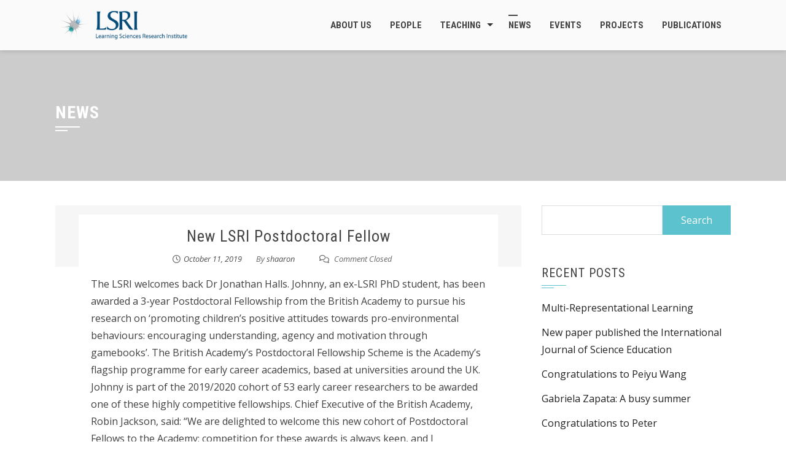

--- FILE ---
content_type: text/html; charset=UTF-8
request_url: http://lsri.info/news/page/5
body_size: 13918
content:
<!DOCTYPE html>
<html lang="en-GB">

    <head>
        <meta charset="UTF-8">
        <meta name="viewport" content="width=device-width, initial-scale=1">

        <title>News &#8211; Page 5 &#8211; Learning Sciences Research Institute</title>
<meta name='robots' content='max-image-preview:large' />
<link rel='dns-prefetch' href='//fonts.googleapis.com' />
<link rel="alternate" type="application/rss+xml" title="Learning Sciences Research Institute &raquo; Feed" href="http://lsri.info/feed" />
<link rel="alternate" type="application/rss+xml" title="Learning Sciences Research Institute &raquo; Comments Feed" href="http://lsri.info/comments/feed" />
<style id='wp-img-auto-sizes-contain-inline-css'>
img:is([sizes=auto i],[sizes^="auto," i]){contain-intrinsic-size:3000px 1500px}
/*# sourceURL=wp-img-auto-sizes-contain-inline-css */
</style>
<style id='wp-emoji-styles-inline-css'>

	img.wp-smiley, img.emoji {
		display: inline !important;
		border: none !important;
		box-shadow: none !important;
		height: 1em !important;
		width: 1em !important;
		margin: 0 0.07em !important;
		vertical-align: -0.1em !important;
		background: none !important;
		padding: 0 !important;
	}
/*# sourceURL=wp-emoji-styles-inline-css */
</style>
<style id='wp-block-library-inline-css'>
:root{--wp-block-synced-color:#7a00df;--wp-block-synced-color--rgb:122,0,223;--wp-bound-block-color:var(--wp-block-synced-color);--wp-editor-canvas-background:#ddd;--wp-admin-theme-color:#007cba;--wp-admin-theme-color--rgb:0,124,186;--wp-admin-theme-color-darker-10:#006ba1;--wp-admin-theme-color-darker-10--rgb:0,107,160.5;--wp-admin-theme-color-darker-20:#005a87;--wp-admin-theme-color-darker-20--rgb:0,90,135;--wp-admin-border-width-focus:2px}@media (min-resolution:192dpi){:root{--wp-admin-border-width-focus:1.5px}}.wp-element-button{cursor:pointer}:root .has-very-light-gray-background-color{background-color:#eee}:root .has-very-dark-gray-background-color{background-color:#313131}:root .has-very-light-gray-color{color:#eee}:root .has-very-dark-gray-color{color:#313131}:root .has-vivid-green-cyan-to-vivid-cyan-blue-gradient-background{background:linear-gradient(135deg,#00d084,#0693e3)}:root .has-purple-crush-gradient-background{background:linear-gradient(135deg,#34e2e4,#4721fb 50%,#ab1dfe)}:root .has-hazy-dawn-gradient-background{background:linear-gradient(135deg,#faaca8,#dad0ec)}:root .has-subdued-olive-gradient-background{background:linear-gradient(135deg,#fafae1,#67a671)}:root .has-atomic-cream-gradient-background{background:linear-gradient(135deg,#fdd79a,#004a59)}:root .has-nightshade-gradient-background{background:linear-gradient(135deg,#330968,#31cdcf)}:root .has-midnight-gradient-background{background:linear-gradient(135deg,#020381,#2874fc)}:root{--wp--preset--font-size--normal:16px;--wp--preset--font-size--huge:42px}.has-regular-font-size{font-size:1em}.has-larger-font-size{font-size:2.625em}.has-normal-font-size{font-size:var(--wp--preset--font-size--normal)}.has-huge-font-size{font-size:var(--wp--preset--font-size--huge)}.has-text-align-center{text-align:center}.has-text-align-left{text-align:left}.has-text-align-right{text-align:right}.has-fit-text{white-space:nowrap!important}#end-resizable-editor-section{display:none}.aligncenter{clear:both}.items-justified-left{justify-content:flex-start}.items-justified-center{justify-content:center}.items-justified-right{justify-content:flex-end}.items-justified-space-between{justify-content:space-between}.screen-reader-text{border:0;clip-path:inset(50%);height:1px;margin:-1px;overflow:hidden;padding:0;position:absolute;width:1px;word-wrap:normal!important}.screen-reader-text:focus{background-color:#ddd;clip-path:none;color:#444;display:block;font-size:1em;height:auto;left:5px;line-height:normal;padding:15px 23px 14px;text-decoration:none;top:5px;width:auto;z-index:100000}html :where(.has-border-color){border-style:solid}html :where([style*=border-top-color]){border-top-style:solid}html :where([style*=border-right-color]){border-right-style:solid}html :where([style*=border-bottom-color]){border-bottom-style:solid}html :where([style*=border-left-color]){border-left-style:solid}html :where([style*=border-width]){border-style:solid}html :where([style*=border-top-width]){border-top-style:solid}html :where([style*=border-right-width]){border-right-style:solid}html :where([style*=border-bottom-width]){border-bottom-style:solid}html :where([style*=border-left-width]){border-left-style:solid}html :where(img[class*=wp-image-]){height:auto;max-width:100%}:where(figure){margin:0 0 1em}html :where(.is-position-sticky){--wp-admin--admin-bar--position-offset:var(--wp-admin--admin-bar--height,0px)}@media screen and (max-width:600px){html :where(.is-position-sticky){--wp-admin--admin-bar--position-offset:0px}}

/*# sourceURL=wp-block-library-inline-css */
</style><style id='global-styles-inline-css'>
:root{--wp--preset--aspect-ratio--square: 1;--wp--preset--aspect-ratio--4-3: 4/3;--wp--preset--aspect-ratio--3-4: 3/4;--wp--preset--aspect-ratio--3-2: 3/2;--wp--preset--aspect-ratio--2-3: 2/3;--wp--preset--aspect-ratio--16-9: 16/9;--wp--preset--aspect-ratio--9-16: 9/16;--wp--preset--color--black: #000000;--wp--preset--color--cyan-bluish-gray: #abb8c3;--wp--preset--color--white: #ffffff;--wp--preset--color--pale-pink: #f78da7;--wp--preset--color--vivid-red: #cf2e2e;--wp--preset--color--luminous-vivid-orange: #ff6900;--wp--preset--color--luminous-vivid-amber: #fcb900;--wp--preset--color--light-green-cyan: #7bdcb5;--wp--preset--color--vivid-green-cyan: #00d084;--wp--preset--color--pale-cyan-blue: #8ed1fc;--wp--preset--color--vivid-cyan-blue: #0693e3;--wp--preset--color--vivid-purple: #9b51e0;--wp--preset--gradient--vivid-cyan-blue-to-vivid-purple: linear-gradient(135deg,rgb(6,147,227) 0%,rgb(155,81,224) 100%);--wp--preset--gradient--light-green-cyan-to-vivid-green-cyan: linear-gradient(135deg,rgb(122,220,180) 0%,rgb(0,208,130) 100%);--wp--preset--gradient--luminous-vivid-amber-to-luminous-vivid-orange: linear-gradient(135deg,rgb(252,185,0) 0%,rgb(255,105,0) 100%);--wp--preset--gradient--luminous-vivid-orange-to-vivid-red: linear-gradient(135deg,rgb(255,105,0) 0%,rgb(207,46,46) 100%);--wp--preset--gradient--very-light-gray-to-cyan-bluish-gray: linear-gradient(135deg,rgb(238,238,238) 0%,rgb(169,184,195) 100%);--wp--preset--gradient--cool-to-warm-spectrum: linear-gradient(135deg,rgb(74,234,220) 0%,rgb(151,120,209) 20%,rgb(207,42,186) 40%,rgb(238,44,130) 60%,rgb(251,105,98) 80%,rgb(254,248,76) 100%);--wp--preset--gradient--blush-light-purple: linear-gradient(135deg,rgb(255,206,236) 0%,rgb(152,150,240) 100%);--wp--preset--gradient--blush-bordeaux: linear-gradient(135deg,rgb(254,205,165) 0%,rgb(254,45,45) 50%,rgb(107,0,62) 100%);--wp--preset--gradient--luminous-dusk: linear-gradient(135deg,rgb(255,203,112) 0%,rgb(199,81,192) 50%,rgb(65,88,208) 100%);--wp--preset--gradient--pale-ocean: linear-gradient(135deg,rgb(255,245,203) 0%,rgb(182,227,212) 50%,rgb(51,167,181) 100%);--wp--preset--gradient--electric-grass: linear-gradient(135deg,rgb(202,248,128) 0%,rgb(113,206,126) 100%);--wp--preset--gradient--midnight: linear-gradient(135deg,rgb(2,3,129) 0%,rgb(40,116,252) 100%);--wp--preset--font-size--small: 0.9rem;--wp--preset--font-size--medium: 1.05rem;--wp--preset--font-size--large: clamp(1.39rem, 1.39rem + ((1vw - 0.2rem) * 0.836), 1.85rem);--wp--preset--font-size--x-large: clamp(1.85rem, 1.85rem + ((1vw - 0.2rem) * 1.182), 2.5rem);--wp--preset--font-size--xx-large: clamp(2.5rem, 2.5rem + ((1vw - 0.2rem) * 1.4), 3.27rem);--wp--preset--spacing--20: 0.44rem;--wp--preset--spacing--30: 0.67rem;--wp--preset--spacing--40: 1rem;--wp--preset--spacing--50: 1.5rem;--wp--preset--spacing--60: 2.25rem;--wp--preset--spacing--70: 3.38rem;--wp--preset--spacing--80: 5.06rem;--wp--preset--shadow--natural: 6px 6px 9px rgba(0, 0, 0, 0.2);--wp--preset--shadow--deep: 12px 12px 50px rgba(0, 0, 0, 0.4);--wp--preset--shadow--sharp: 6px 6px 0px rgba(0, 0, 0, 0.2);--wp--preset--shadow--outlined: 6px 6px 0px -3px rgb(255, 255, 255), 6px 6px rgb(0, 0, 0);--wp--preset--shadow--crisp: 6px 6px 0px rgb(0, 0, 0);}:root { --wp--style--global--content-size: 1100px;--wp--style--global--wide-size: 1200px; }:where(body) { margin: 0; }.wp-site-blocks > .alignleft { float: left; margin-right: 2em; }.wp-site-blocks > .alignright { float: right; margin-left: 2em; }.wp-site-blocks > .aligncenter { justify-content: center; margin-left: auto; margin-right: auto; }:where(.wp-site-blocks) > * { margin-block-start: 24px; margin-block-end: 0; }:where(.wp-site-blocks) > :first-child { margin-block-start: 0; }:where(.wp-site-blocks) > :last-child { margin-block-end: 0; }:root { --wp--style--block-gap: 24px; }:root :where(.is-layout-flow) > :first-child{margin-block-start: 0;}:root :where(.is-layout-flow) > :last-child{margin-block-end: 0;}:root :where(.is-layout-flow) > *{margin-block-start: 24px;margin-block-end: 0;}:root :where(.is-layout-constrained) > :first-child{margin-block-start: 0;}:root :where(.is-layout-constrained) > :last-child{margin-block-end: 0;}:root :where(.is-layout-constrained) > *{margin-block-start: 24px;margin-block-end: 0;}:root :where(.is-layout-flex){gap: 24px;}:root :where(.is-layout-grid){gap: 24px;}.is-layout-flow > .alignleft{float: left;margin-inline-start: 0;margin-inline-end: 2em;}.is-layout-flow > .alignright{float: right;margin-inline-start: 2em;margin-inline-end: 0;}.is-layout-flow > .aligncenter{margin-left: auto !important;margin-right: auto !important;}.is-layout-constrained > .alignleft{float: left;margin-inline-start: 0;margin-inline-end: 2em;}.is-layout-constrained > .alignright{float: right;margin-inline-start: 2em;margin-inline-end: 0;}.is-layout-constrained > .aligncenter{margin-left: auto !important;margin-right: auto !important;}.is-layout-constrained > :where(:not(.alignleft):not(.alignright):not(.alignfull)){max-width: var(--wp--style--global--content-size);margin-left: auto !important;margin-right: auto !important;}.is-layout-constrained > .alignwide{max-width: var(--wp--style--global--wide-size);}body .is-layout-flex{display: flex;}.is-layout-flex{flex-wrap: wrap;align-items: center;}.is-layout-flex > :is(*, div){margin: 0;}body .is-layout-grid{display: grid;}.is-layout-grid > :is(*, div){margin: 0;}body{padding-top: 0px;padding-right: 0px;padding-bottom: 0px;padding-left: 0px;}:root :where(.wp-element-button, .wp-block-button__link){background-color: #32373c;border-width: 0;color: #fff;font-family: inherit;font-size: inherit;font-style: inherit;font-weight: inherit;letter-spacing: inherit;line-height: inherit;padding-top: calc(0.667em + 2px);padding-right: calc(1.333em + 2px);padding-bottom: calc(0.667em + 2px);padding-left: calc(1.333em + 2px);text-decoration: none;text-transform: inherit;}.has-black-color{color: var(--wp--preset--color--black) !important;}.has-cyan-bluish-gray-color{color: var(--wp--preset--color--cyan-bluish-gray) !important;}.has-white-color{color: var(--wp--preset--color--white) !important;}.has-pale-pink-color{color: var(--wp--preset--color--pale-pink) !important;}.has-vivid-red-color{color: var(--wp--preset--color--vivid-red) !important;}.has-luminous-vivid-orange-color{color: var(--wp--preset--color--luminous-vivid-orange) !important;}.has-luminous-vivid-amber-color{color: var(--wp--preset--color--luminous-vivid-amber) !important;}.has-light-green-cyan-color{color: var(--wp--preset--color--light-green-cyan) !important;}.has-vivid-green-cyan-color{color: var(--wp--preset--color--vivid-green-cyan) !important;}.has-pale-cyan-blue-color{color: var(--wp--preset--color--pale-cyan-blue) !important;}.has-vivid-cyan-blue-color{color: var(--wp--preset--color--vivid-cyan-blue) !important;}.has-vivid-purple-color{color: var(--wp--preset--color--vivid-purple) !important;}.has-black-background-color{background-color: var(--wp--preset--color--black) !important;}.has-cyan-bluish-gray-background-color{background-color: var(--wp--preset--color--cyan-bluish-gray) !important;}.has-white-background-color{background-color: var(--wp--preset--color--white) !important;}.has-pale-pink-background-color{background-color: var(--wp--preset--color--pale-pink) !important;}.has-vivid-red-background-color{background-color: var(--wp--preset--color--vivid-red) !important;}.has-luminous-vivid-orange-background-color{background-color: var(--wp--preset--color--luminous-vivid-orange) !important;}.has-luminous-vivid-amber-background-color{background-color: var(--wp--preset--color--luminous-vivid-amber) !important;}.has-light-green-cyan-background-color{background-color: var(--wp--preset--color--light-green-cyan) !important;}.has-vivid-green-cyan-background-color{background-color: var(--wp--preset--color--vivid-green-cyan) !important;}.has-pale-cyan-blue-background-color{background-color: var(--wp--preset--color--pale-cyan-blue) !important;}.has-vivid-cyan-blue-background-color{background-color: var(--wp--preset--color--vivid-cyan-blue) !important;}.has-vivid-purple-background-color{background-color: var(--wp--preset--color--vivid-purple) !important;}.has-black-border-color{border-color: var(--wp--preset--color--black) !important;}.has-cyan-bluish-gray-border-color{border-color: var(--wp--preset--color--cyan-bluish-gray) !important;}.has-white-border-color{border-color: var(--wp--preset--color--white) !important;}.has-pale-pink-border-color{border-color: var(--wp--preset--color--pale-pink) !important;}.has-vivid-red-border-color{border-color: var(--wp--preset--color--vivid-red) !important;}.has-luminous-vivid-orange-border-color{border-color: var(--wp--preset--color--luminous-vivid-orange) !important;}.has-luminous-vivid-amber-border-color{border-color: var(--wp--preset--color--luminous-vivid-amber) !important;}.has-light-green-cyan-border-color{border-color: var(--wp--preset--color--light-green-cyan) !important;}.has-vivid-green-cyan-border-color{border-color: var(--wp--preset--color--vivid-green-cyan) !important;}.has-pale-cyan-blue-border-color{border-color: var(--wp--preset--color--pale-cyan-blue) !important;}.has-vivid-cyan-blue-border-color{border-color: var(--wp--preset--color--vivid-cyan-blue) !important;}.has-vivid-purple-border-color{border-color: var(--wp--preset--color--vivid-purple) !important;}.has-vivid-cyan-blue-to-vivid-purple-gradient-background{background: var(--wp--preset--gradient--vivid-cyan-blue-to-vivid-purple) !important;}.has-light-green-cyan-to-vivid-green-cyan-gradient-background{background: var(--wp--preset--gradient--light-green-cyan-to-vivid-green-cyan) !important;}.has-luminous-vivid-amber-to-luminous-vivid-orange-gradient-background{background: var(--wp--preset--gradient--luminous-vivid-amber-to-luminous-vivid-orange) !important;}.has-luminous-vivid-orange-to-vivid-red-gradient-background{background: var(--wp--preset--gradient--luminous-vivid-orange-to-vivid-red) !important;}.has-very-light-gray-to-cyan-bluish-gray-gradient-background{background: var(--wp--preset--gradient--very-light-gray-to-cyan-bluish-gray) !important;}.has-cool-to-warm-spectrum-gradient-background{background: var(--wp--preset--gradient--cool-to-warm-spectrum) !important;}.has-blush-light-purple-gradient-background{background: var(--wp--preset--gradient--blush-light-purple) !important;}.has-blush-bordeaux-gradient-background{background: var(--wp--preset--gradient--blush-bordeaux) !important;}.has-luminous-dusk-gradient-background{background: var(--wp--preset--gradient--luminous-dusk) !important;}.has-pale-ocean-gradient-background{background: var(--wp--preset--gradient--pale-ocean) !important;}.has-electric-grass-gradient-background{background: var(--wp--preset--gradient--electric-grass) !important;}.has-midnight-gradient-background{background: var(--wp--preset--gradient--midnight) !important;}.has-small-font-size{font-size: var(--wp--preset--font-size--small) !important;}.has-medium-font-size{font-size: var(--wp--preset--font-size--medium) !important;}.has-large-font-size{font-size: var(--wp--preset--font-size--large) !important;}.has-x-large-font-size{font-size: var(--wp--preset--font-size--x-large) !important;}.has-xx-large-font-size{font-size: var(--wp--preset--font-size--xx-large) !important;}
/*# sourceURL=global-styles-inline-css */
</style>

<link rel='stylesheet' id='animate-css' href='http://lsri.info/wp-content/themes/square/css/animate.css?ver=2.0.61' media='all' />
<link rel='stylesheet' id='font-awesome-v4-shims-css' href='http://lsri.info/wp-content/themes/square/css/v4-shims.css?ver=2.0.61' media='all' />
<link rel='stylesheet' id='font-awesome-6.3.0-css' href='http://lsri.info/wp-content/themes/square/css/font-awesome-6.3.0.css?ver=2.0.61' media='all' />
<link rel='stylesheet' id='owl-carousel-css' href='http://lsri.info/wp-content/themes/square/css/owl.carousel.css?ver=2.0.61' media='all' />
<link rel='stylesheet' id='square-style-css' href='http://lsri.info/wp-content/themes/square/style.css?ver=2.0.61' media='all' />
<style id='square-style-inline-css'>
:root{--square-template-color:#5bc2ce;--square-template-dark-color:#52afb9}
/*# sourceURL=square-style-inline-css */
</style>
<link rel='stylesheet' id='square-fonts-css' href='https://fonts.googleapis.com/css?family=Open+Sans%3A300%2C400%2C500%2C600%2C700%2C800%2C300i%2C400i%2C500i%2C600i%2C700i%2C800i%7CRoboto+Condensed%3A300%2C300i%2C400%2C400i%2C700%2C700i&#038;subset=latin%2Clatin-ext&#038;display=swap' media='all' />
<link rel='stylesheet' id='tablepress-default-css' href='http://lsri.info/wp-content/plugins/tablepress/css/build/default.css?ver=3.2.1' media='all' />
<script src="http://lsri.info/wp-content/plugins/1and1-wordpress-assistant/js/cookies.js?ver=6.9" id="1and1-wp-cookies-js"></script>
<script src="http://lsri.info/wp-includes/js/jquery/jquery.min.js?ver=3.7.1" id="jquery-core-js"></script>
<script src="http://lsri.info/wp-includes/js/jquery/jquery-migrate.min.js?ver=3.4.1" id="jquery-migrate-js"></script>
<link rel="https://api.w.org/" href="http://lsri.info/wp-json/" /><link rel="EditURI" type="application/rsd+xml" title="RSD" href="http://lsri.info/xmlrpc.php?rsd" />
<meta name="generator" content="WordPress 6.9" />
<style>.sq-main-header{background-image: url()}</style><style>.recentcomments a{display:inline !important;padding:0 !important;margin:0 !important;}</style>    </head>

    <body class="blog paged wp-custom-logo wp-embed-responsive paged-5 wp-theme-square group-blog">
                <div id="sq-page">
            <a class="skip-link screen-reader-text" href="#sq-content">Skip to content</a>
                        <header id="sq-masthead" class="sq-site-header sq-white">
                <div class="sq-container">
                    <div id="sq-site-branding">
                        <a href="http://lsri.info/" class="custom-logo-link" rel="home"><img width="1500" height="300" src="http://lsri.info/wp-content/uploads/2020/06/cropped-LOGO_2.png" class="custom-logo" alt="" decoding="async" srcset="http://lsri.info/wp-content/uploads/2020/06/cropped-LOGO_2.png 1500w, http://lsri.info/wp-content/uploads/2020/06/cropped-LOGO_2-300x60.png 300w, http://lsri.info/wp-content/uploads/2020/06/cropped-LOGO_2-1024x205.png 1024w, http://lsri.info/wp-content/uploads/2020/06/cropped-LOGO_2-768x154.png 768w" sizes="(max-width: 1500px) 100vw, 1500px" /></a>                    </div><!-- .site-branding -->

                    <a href="#" class="sq-toggle-nav">
                        <span></span>
                    </a>

                    <nav id="sq-site-navigation" class="sq-main-navigation">
                        <div class="sq-menu sq-clearfix"><ul id="menu-main-menu" class="sq-clearfix"><li id="menu-item-1071" class="menu-item menu-item-type-post_type menu-item-object-page menu-item-1071"><a href="http://lsri.info/history">About Us</a></li>
<li id="menu-item-1074" class="menu-item menu-item-type-post_type menu-item-object-page menu-item-1074"><a href="http://lsri.info/people">People</a></li>
<li id="menu-item-1075" class="menu-item menu-item-type-post_type menu-item-object-page menu-item-has-children menu-item-1075"><a href="http://lsri.info/teaching">Teaching</a>
<ul class="sub-menu">
	<li id="menu-item-1269" class="menu-item menu-item-type-post_type menu-item-object-page menu-item-1269"><a href="http://lsri.info/teaching/promoting-learning-and-engagement">Promoting Learning and Engagement</a></li>
</ul>
</li>
<li id="menu-item-1077" class="menu-item menu-item-type-post_type menu-item-object-page current-menu-item page_item page-item-235 current_page_item current_page_parent menu-item-1077"><a href="http://lsri.info/news" aria-current="page">News</a></li>
<li id="menu-item-1072" class="menu-item menu-item-type-post_type menu-item-object-page menu-item-1072"><a href="http://lsri.info/lsri-events">Events</a></li>
<li id="menu-item-1073" class="menu-item menu-item-type-post_type menu-item-object-page menu-item-1073"><a href="http://lsri.info/projects">Projects</a></li>
<li id="menu-item-1076" class="menu-item menu-item-type-post_type menu-item-object-page menu-item-1076"><a href="http://lsri.info/publications">Publications</a></li>
</ul></div>                    </nav><!-- #site-navigation -->
                </div>
            </header><!-- #masthead -->

            <div id="sq-content" class="sq-site-content sq-clearfix">
<header class="sq-main-header">
            <div class="sq-container">
            <h1 class="sq-main-title">News</h1>
        </div>
        </header><!-- .entry-header -->


<div class="sq-container sq-clearfix">
    <div id="primary" class="content-area">
        <main id="main" class="site-main" role="main">

            
                                
                    
<article id="post-850" class="sq-hentry post-850 post type-post status-publish format-standard hentry category-projects category-research">

    <figure class="entry-figure">
            </figure>


    <div class="sq-post-wrapper">
        <header class="entry-header">
            <h2 class="entry-title"><a href="http://lsri.info/new-lsri-postdoctoral-fellow" rel="bookmark">New LSRI Postdoctoral Fellow</a></h2>
                            <div class="entry-meta">
                    <span class="posted-on"><i class="fa-regular fa-clock"></i><a href="http://lsri.info/new-lsri-postdoctoral-fellow" rel="bookmark"><time class="entry-date published" datetime="2019-10-11T14:14:34+01:00">October 11, 2019</time><time class="updated" datetime="2021-10-11T13:16:56+01:00">October 11, 2021</time></a></span><span class="byline"> By <span class="author vcard"><a class="url fn n" href="http://lsri.info/author/shaaron">shaaron</a></span></span><span class="comment-count"><i class="fa-regular fa-comments"></i> Comment Closed</span>                </div><!-- .entry-meta -->
                    </header><!-- .entry-header -->

        <div class="entry-content">
            The LSRI welcomes back Dr Jonathan Halls. 



Johnny, an ex-LSRI PhD student, has been awarded a 3-year Postdoctoral
Fellowship from the British Academy to pursue his research on ‘promoting
children’s positive attitudes towards pro-environmental behaviours: encouraging
understanding, agency and motivation through gamebooks’.



The British Academy’s Postdoctoral Fellowship Scheme is the Academy’s flagship programme for early career academics, based at universities around the UK. Johnny is part of the 2019/2020 cohort of 53 early career researchers to be awarded one of these highly competitive fellowships. 



Chief Executive of the British Academy, Robin Jackson, said: “We are delighted to welcome this new cohort of Postdoctoral Fellows to the Academy; competition for these awards is always keen, and I congratulate them on their success.”



You can find more information about Johnny's project here....<div class="entry-readmore"><a href="http://lsri.info/new-lsri-postdoctoral-fellow">Read More<i class="fa-solid fa-chevron-right"></i></a></div>        </div><!-- .entry-content -->

        <footer class="entry-footer">
            <span class="cat-links"><i class="fa-solid fa-folder"></i><a href="http://lsri.info/category/research/projects" rel="category tag">Projects</a>, <a href="http://lsri.info/category/research" rel="category tag">Research</a></span><div class="square-share-buttons"><a target="_blank" href="https://www.facebook.com/sharer/sharer.php?u=http://lsri.info/new-lsri-postdoctoral-fellow" target="_blank"><i class="fa-brands fa-facebook-f" aria-hidden="true"></i></a><a target="_blank" href="https://twitter.com/intent/tweet?text=New%20LSRI%20Postdoctoral%20Fellow&amp;url=http://lsri.info/new-lsri-postdoctoral-fellow" target="_blank"><i class="fa-brands fa-x-twitter" aria-hidden="true"></i></a><a target="_blank" href="https://pinterest.com/pin/create/button/?url=http://lsri.info/new-lsri-postdoctoral-fellow&amp;media=&amp;description=New%20LSRI%20Postdoctoral%20Fellow" target="_blank"><i class="fa-brands fa-pinterest-p" aria-hidden="true"></i></a><a target="_blank" href="mailto:?Subject=New%20LSRI%20Postdoctoral%20Fellow&amp;Body=http://lsri.info/new-lsri-postdoctoral-fellow"><i class="fa-regular fa-envelope" aria-hidden="true"></i></a></div>        </footer><!-- .entry-footer -->
    </div>
</article><!-- #post-## -->
                
                    
<article id="post-776" class="sq-hentry post-776 post type-post status-publish format-standard hentry category-news">

    <figure class="entry-figure">
            </figure>


    <div class="sq-post-wrapper">
        <header class="entry-header">
            <h2 class="entry-title"><a href="http://lsri.info/lsri-at-cscl" rel="bookmark">LSRI at CSCL</a></h2>
                            <div class="entry-meta">
                    <span class="posted-on"><i class="fa-regular fa-clock"></i><a href="http://lsri.info/lsri-at-cscl" rel="bookmark"><time class="entry-date published" datetime="2019-06-15T17:52:08+01:00">June 15, 2019</time><time class="updated" datetime="2021-10-11T13:17:02+01:00">October 11, 2021</time></a></span><span class="byline"> By <span class="author vcard"><a class="url fn n" href="http://lsri.info/author/prycedavis">Pryce</a></span></span><span class="comment-count"><i class="fa-regular fa-comments"></i> Comment Closed</span>                </div><!-- .entry-meta -->
                    </header><!-- .entry-header -->

        <div class="entry-content">
            LSRI will be well represented at this year's International Conference on Computer Supporter Collaborative Learning (CSCL) taking place from 17 – 21 June in Lyon, France. CSCL is one of the two international conferences sponsored by the International Society of the Learning Sciences.



On 18 June, LSRI's Pryce Davis and Freydis Vogel together with further co-organizers will conduct a half-day workshop at CSCL 2019. The workshop intends to strengthen the exchange between academics involved in the organization and teaching of Master’s and PhD programs in the Learning Sciences from different universities and countries. The main goal of the workshop will be to identify how CSCL practices can be designed to teach the Learning Sciences in their programs and across different programs. In addition, the workshop aims to provide an arena for discussing how the Network of Academic Programs in the Learning Sciences (NAPLeS) can serve the needs of LS programs to maintain exchange and realize innovative pedagogies for learning in the...<div class="entry-readmore"><a href="http://lsri.info/lsri-at-cscl">Read More<i class="fa-solid fa-chevron-right"></i></a></div>        </div><!-- .entry-content -->

        <footer class="entry-footer">
            <span class="cat-links"><i class="fa-solid fa-folder"></i><a href="http://lsri.info/category/news" rel="category tag">News</a></span><div class="square-share-buttons"><a target="_blank" href="https://www.facebook.com/sharer/sharer.php?u=http://lsri.info/lsri-at-cscl" target="_blank"><i class="fa-brands fa-facebook-f" aria-hidden="true"></i></a><a target="_blank" href="https://twitter.com/intent/tweet?text=LSRI%20at%20CSCL&amp;url=http://lsri.info/lsri-at-cscl" target="_blank"><i class="fa-brands fa-x-twitter" aria-hidden="true"></i></a><a target="_blank" href="https://pinterest.com/pin/create/button/?url=http://lsri.info/lsri-at-cscl&amp;media=&amp;description=LSRI%20at%20CSCL" target="_blank"><i class="fa-brands fa-pinterest-p" aria-hidden="true"></i></a><a target="_blank" href="mailto:?Subject=LSRI%20at%20CSCL&amp;Body=http://lsri.info/lsri-at-cscl"><i class="fa-regular fa-envelope" aria-hidden="true"></i></a></div>        </footer><!-- .entry-footer -->
    </div>
</article><!-- #post-## -->
                
                    
<article id="post-685" class="sq-hentry post-685 post type-post status-publish format-standard hentry category-events category-publication category-research">

    <figure class="entry-figure">
            </figure>


    <div class="sq-post-wrapper">
        <header class="entry-header">
            <h2 class="entry-title"><a href="http://lsri.info/what-and-why-can-we-learn-by-drawing" rel="bookmark">What and why can we learn by drawing</a></h2>
                            <div class="entry-meta">
                    <span class="posted-on"><i class="fa-regular fa-clock"></i><a href="http://lsri.info/what-and-why-can-we-learn-by-drawing" rel="bookmark"><time class="entry-date published" datetime="2019-02-26T09:22:47+01:00">February 26, 2019</time><time class="updated" datetime="2021-10-11T13:17:10+01:00">October 11, 2021</time></a></span><span class="byline"> By <span class="author vcard"><a class="url fn n" href="http://lsri.info/author/shaaron">shaaron</a></span></span><span class="comment-count"><i class="fa-regular fa-comments"></i> Comment Closed</span>                </div><!-- .entry-meta -->
                    </header><!-- .entry-header -->

        <div class="entry-content">
            Thanks to the Centre for Digital Education at Moray House Edinburgh for inviting me to share my interest in drawing to learn. 



The video of the talk is available here https://media.ed.ac.uk/media/1_bc3hcf3p...<div class="entry-readmore"><a href="http://lsri.info/what-and-why-can-we-learn-by-drawing">Read More<i class="fa-solid fa-chevron-right"></i></a></div>        </div><!-- .entry-content -->

        <footer class="entry-footer">
            <span class="cat-links"><i class="fa-solid fa-folder"></i><a href="http://lsri.info/category/events" rel="category tag">Events</a>, <a href="http://lsri.info/category/research/publication" rel="category tag">Publication</a>, <a href="http://lsri.info/category/research" rel="category tag">Research</a></span><div class="square-share-buttons"><a target="_blank" href="https://www.facebook.com/sharer/sharer.php?u=http://lsri.info/what-and-why-can-we-learn-by-drawing" target="_blank"><i class="fa-brands fa-facebook-f" aria-hidden="true"></i></a><a target="_blank" href="https://twitter.com/intent/tweet?text=What%20and%20why%20can%20we%20learn%20by%20drawing&amp;url=http://lsri.info/what-and-why-can-we-learn-by-drawing" target="_blank"><i class="fa-brands fa-x-twitter" aria-hidden="true"></i></a><a target="_blank" href="https://pinterest.com/pin/create/button/?url=http://lsri.info/what-and-why-can-we-learn-by-drawing&amp;media=&amp;description=What%20and%20why%20can%20we%20learn%20by%20drawing" target="_blank"><i class="fa-brands fa-pinterest-p" aria-hidden="true"></i></a><a target="_blank" href="mailto:?Subject=What%20and%20why%20can%20we%20learn%20by%20drawing&amp;Body=http://lsri.info/what-and-why-can-we-learn-by-drawing"><i class="fa-regular fa-envelope" aria-hidden="true"></i></a></div>        </footer><!-- .entry-footer -->
    </div>
</article><!-- #post-## -->
                
                    
<article id="post-656" class="sq-hentry post-656 post type-post status-publish format-standard hentry category-news tag-collaboration tag-outreach tag-research">

    <figure class="entry-figure">
            </figure>


    <div class="sq-post-wrapper">
        <header class="entry-header">
            <h2 class="entry-title"><a href="http://lsri.info/lsri-visits-uruguay" rel="bookmark">LSRI visits Uruguay</a></h2>
                            <div class="entry-meta">
                    <span class="posted-on"><i class="fa-regular fa-clock"></i><a href="http://lsri.info/lsri-visits-uruguay" rel="bookmark"><time class="entry-date published" datetime="2019-02-15T12:41:34+01:00">February 15, 2019</time><time class="updated" datetime="2021-10-11T13:08:33+01:00">October 11, 2021</time></a></span><span class="byline"> By <span class="author vcard"><a class="url fn n" href="http://lsri.info/author/prycedavis">Pryce</a></span></span><span class="comment-count"><i class="fa-regular fa-comments"></i> Comment Closed</span>                </div><!-- .entry-meta -->
                    </header><!-- .entry-header -->

        <div class="entry-content">
            In an effort support current projects and build new relationship, LSRI's Dr. Pryce Davis visited colleagues from several organizations in Uruguay earlier this month. 



Dr. Davis first visited the Plan Ceibal and the Universidad Tecnológica del Uruguay's (UTEC) logistic centers at LATU Technology Park in Montevideo. Here Dr. Davis, along with colleague Dr. Nathan Holbert (Teacher's College - Columbia University), met with representatives from Plan Ceibal, UTEC, and Universidad del Trabajo del Uruguay (UTU) to discuss support for several ongoing and future collaborations. Attendees at this meeting included two graduates from the University of Nottingham's MA course in Learning, Technology and Education—Ezequiel Aleman (UTEC) and Camila Gottlieb (Fundación Ceibal).



MA LTE alumni Ezequiel Aleman and Camila Gottlieb visit with LSRI's Dr. Pryce Davi



Following this fruitful and engaging meeting, the attendees visited PTI Cerro—a community space in an industrial center in the west of Montevideo—which houses local businesses, a community school for secondary and continuing education and a new communal fablab makerspace.







Over...<div class="entry-readmore"><a href="http://lsri.info/lsri-visits-uruguay">Read More<i class="fa-solid fa-chevron-right"></i></a></div>        </div><!-- .entry-content -->

        <footer class="entry-footer">
            <span class="cat-links"><i class="fa-solid fa-folder"></i><a href="http://lsri.info/category/news" rel="category tag">News</a></span><span class="tags-links"><i class="fa-solid fa-tag"></i><a href="http://lsri.info/tag/collaboration" rel="tag">collaboration</a>, <a href="http://lsri.info/tag/outreach" rel="tag">outreach</a>, <a href="http://lsri.info/tag/research" rel="tag">research</a></span><div class="square-share-buttons"><a target="_blank" href="https://www.facebook.com/sharer/sharer.php?u=http://lsri.info/lsri-visits-uruguay" target="_blank"><i class="fa-brands fa-facebook-f" aria-hidden="true"></i></a><a target="_blank" href="https://twitter.com/intent/tweet?text=LSRI%20visits%20Uruguay&amp;url=http://lsri.info/lsri-visits-uruguay" target="_blank"><i class="fa-brands fa-x-twitter" aria-hidden="true"></i></a><a target="_blank" href="https://pinterest.com/pin/create/button/?url=http://lsri.info/lsri-visits-uruguay&amp;media=&amp;description=LSRI%20visits%20Uruguay" target="_blank"><i class="fa-brands fa-pinterest-p" aria-hidden="true"></i></a><a target="_blank" href="mailto:?Subject=LSRI%20visits%20Uruguay&amp;Body=http://lsri.info/lsri-visits-uruguay"><i class="fa-regular fa-envelope" aria-hidden="true"></i></a></div>        </footer><!-- .entry-footer -->
    </div>
</article><!-- #post-## -->
                
                    
<article id="post-652" class="sq-hentry post-652 post type-post status-publish format-standard hentry category-research">

    <figure class="entry-figure">
            </figure>


    <div class="sq-post-wrapper">
        <header class="entry-header">
            <h2 class="entry-title"><a href="http://lsri.info/welcome-to-visiting-scholar" rel="bookmark">Welcome to Visiting Scholar</a></h2>
                            <div class="entry-meta">
                    <span class="posted-on"><i class="fa-regular fa-clock"></i><a href="http://lsri.info/welcome-to-visiting-scholar" rel="bookmark"><time class="entry-date published" datetime="2019-02-12T16:49:37+01:00">February 12, 2019</time><time class="updated" datetime="2021-10-11T13:17:19+01:00">October 11, 2021</time></a></span><span class="byline"> By <span class="author vcard"><a class="url fn n" href="http://lsri.info/author/shaaron">shaaron</a></span></span><span class="comment-count"><i class="fa-regular fa-comments"></i> Comment Closed</span>                </div><!-- .entry-meta -->
                    </header><!-- .entry-header -->

        <div class="entry-content">
            A big welcome to Dr Eliza Rybska, from Adam Mickiewicz University, Poznań, Poland, who joined us today to spend a month in the LSRI working on her research on drawing to learn in biology.



Shaaron and Eliza are pictured below getting to know one another.



Eliza's skeleton



Shaaron's lungs...<div class="entry-readmore"><a href="http://lsri.info/welcome-to-visiting-scholar">Read More<i class="fa-solid fa-chevron-right"></i></a></div>        </div><!-- .entry-content -->

        <footer class="entry-footer">
            <span class="cat-links"><i class="fa-solid fa-folder"></i><a href="http://lsri.info/category/research" rel="category tag">Research</a></span><div class="square-share-buttons"><a target="_blank" href="https://www.facebook.com/sharer/sharer.php?u=http://lsri.info/welcome-to-visiting-scholar" target="_blank"><i class="fa-brands fa-facebook-f" aria-hidden="true"></i></a><a target="_blank" href="https://twitter.com/intent/tweet?text=Welcome%20to%20Visiting%20Scholar&amp;url=http://lsri.info/welcome-to-visiting-scholar" target="_blank"><i class="fa-brands fa-x-twitter" aria-hidden="true"></i></a><a target="_blank" href="https://pinterest.com/pin/create/button/?url=http://lsri.info/welcome-to-visiting-scholar&amp;media=&amp;description=Welcome%20to%20Visiting%20Scholar" target="_blank"><i class="fa-brands fa-pinterest-p" aria-hidden="true"></i></a><a target="_blank" href="mailto:?Subject=Welcome%20to%20Visiting%20Scholar&amp;Body=http://lsri.info/welcome-to-visiting-scholar"><i class="fa-regular fa-envelope" aria-hidden="true"></i></a></div>        </footer><!-- .entry-footer -->
    </div>
</article><!-- #post-## -->
                
                    
<article id="post-641" class="sq-hentry post-641 post type-post status-publish format-standard hentry category-events category-lsri-research-seminars">

    <figure class="entry-figure">
            </figure>


    <div class="sq-post-wrapper">
        <header class="entry-header">
            <h2 class="entry-title"><a href="http://lsri.info/video-on-lsri-research-on-reading-multi-representational-texts-in-a-second-language" rel="bookmark">Video on LSRI Research on Reading Multi-representational texts in a Second Language</a></h2>
                            <div class="entry-meta">
                    <span class="posted-on"><i class="fa-regular fa-clock"></i><a href="http://lsri.info/video-on-lsri-research-on-reading-multi-representational-texts-in-a-second-language" rel="bookmark"><time class="entry-date published" datetime="2019-02-07T12:05:58+01:00">February 7, 2019</time><time class="updated" datetime="2021-10-11T13:17:26+01:00">October 11, 2021</time></a></span><span class="byline"> By <span class="author vcard"><a class="url fn n" href="http://lsri.info/author/shaaron">shaaron</a></span></span><span class="comment-count"><i class="fa-regular fa-comments"></i> Comment Closed</span>                </div><!-- .entry-meta -->
                    </header><!-- .entry-header -->

        <div class="entry-content">
            Want to learn more about our research on the topic, then watch this video. No login required...<div class="entry-readmore"><a href="http://lsri.info/video-on-lsri-research-on-reading-multi-representational-texts-in-a-second-language">Read More<i class="fa-solid fa-chevron-right"></i></a></div>        </div><!-- .entry-content -->

        <footer class="entry-footer">
            <span class="cat-links"><i class="fa-solid fa-folder"></i><a href="http://lsri.info/category/events" rel="category tag">Events</a>, <a href="http://lsri.info/category/events/lsri-research-seminars" rel="category tag">LSRI research seminars</a></span><div class="square-share-buttons"><a target="_blank" href="https://www.facebook.com/sharer/sharer.php?u=http://lsri.info/video-on-lsri-research-on-reading-multi-representational-texts-in-a-second-language" target="_blank"><i class="fa-brands fa-facebook-f" aria-hidden="true"></i></a><a target="_blank" href="https://twitter.com/intent/tweet?text=Video%20on%20LSRI%20Research%20on%20Reading%20Multi-representational%20texts%20in%20a%20Second%20Language&amp;url=http://lsri.info/video-on-lsri-research-on-reading-multi-representational-texts-in-a-second-language" target="_blank"><i class="fa-brands fa-x-twitter" aria-hidden="true"></i></a><a target="_blank" href="https://pinterest.com/pin/create/button/?url=http://lsri.info/video-on-lsri-research-on-reading-multi-representational-texts-in-a-second-language&amp;media=&amp;description=Video%20on%20LSRI%20Research%20on%20Reading%20Multi-representational%20texts%20in%20a%20Second%20Language" target="_blank"><i class="fa-brands fa-pinterest-p" aria-hidden="true"></i></a><a target="_blank" href="mailto:?Subject=Video%20on%20LSRI%20Research%20on%20Reading%20Multi-representational%20texts%20in%20a%20Second%20Language&amp;Body=http://lsri.info/video-on-lsri-research-on-reading-multi-representational-texts-in-a-second-language"><i class="fa-regular fa-envelope" aria-hidden="true"></i></a></div>        </footer><!-- .entry-footer -->
    </div>
</article><!-- #post-## -->
                
                    
<article id="post-624" class="sq-hentry post-624 post type-post status-publish format-standard hentry category-projects category-research">

    <figure class="entry-figure">
            </figure>


    <div class="sq-post-wrapper">
        <header class="entry-header">
            <h2 class="entry-title"><a href="http://lsri.info/phd-position-available" rel="bookmark">PhD position available</a></h2>
                            <div class="entry-meta">
                    <span class="posted-on"><i class="fa-regular fa-clock"></i><a href="http://lsri.info/phd-position-available" rel="bookmark"><time class="entry-date published" datetime="2019-02-01T14:06:47+01:00">February 1, 2019</time><time class="updated" datetime="2021-10-11T13:17:33+01:00">October 11, 2021</time></a></span><span class="byline"> By <span class="author vcard"><a class="url fn n" href="http://lsri.info/author/shaaron">shaaron</a></span></span><span class="comment-count"><i class="fa-regular fa-comments"></i> Comment Closed</span>                </div><!-- .entry-meta -->
                    </header><!-- .entry-header -->

        <div class="entry-content">
            LSRI have a fully funded PhD position available to a student who meets the ESRC eligibility requirements and wishes to research how people learn to interpret fMRI.  Its an interdisciplinary project applying theories from psychology, anthropology and education to understand how people read these apparently simply (but anything but) visualisations



Follow the link below for more information



https://www.jobs.ac.uk/job/BPW266/esrc-dtp-collaborative-studentship-learning-to-see-how-do-social-scientists-learn-to-interpret-fmri?fbclid=IwAR0VBsivaUhkiPf0jSPdUSLl-RK3BlZmjQuTT4vm2uhB7VUlQzhpDvZld7I...<div class="entry-readmore"><a href="http://lsri.info/phd-position-available">Read More<i class="fa-solid fa-chevron-right"></i></a></div>        </div><!-- .entry-content -->

        <footer class="entry-footer">
            <span class="cat-links"><i class="fa-solid fa-folder"></i><a href="http://lsri.info/category/research/projects" rel="category tag">Projects</a>, <a href="http://lsri.info/category/research" rel="category tag">Research</a></span><div class="square-share-buttons"><a target="_blank" href="https://www.facebook.com/sharer/sharer.php?u=http://lsri.info/phd-position-available" target="_blank"><i class="fa-brands fa-facebook-f" aria-hidden="true"></i></a><a target="_blank" href="https://twitter.com/intent/tweet?text=PhD%20position%20available&amp;url=http://lsri.info/phd-position-available" target="_blank"><i class="fa-brands fa-x-twitter" aria-hidden="true"></i></a><a target="_blank" href="https://pinterest.com/pin/create/button/?url=http://lsri.info/phd-position-available&amp;media=&amp;description=PhD%20position%20available" target="_blank"><i class="fa-brands fa-pinterest-p" aria-hidden="true"></i></a><a target="_blank" href="mailto:?Subject=PhD%20position%20available&amp;Body=http://lsri.info/phd-position-available"><i class="fa-regular fa-envelope" aria-hidden="true"></i></a></div>        </footer><!-- .entry-footer -->
    </div>
</article><!-- #post-## -->
                
                    
<article id="post-620" class="sq-hentry post-620 post type-post status-publish format-standard hentry category-events category-lsri-research-seminars">

    <figure class="entry-figure">
            </figure>


    <div class="sq-post-wrapper">
        <header class="entry-header">
            <h2 class="entry-title"><a href="http://lsri.info/mark-dinverno-seminar" rel="bookmark">Mark d&#8217;Inverno seminar</a></h2>
                            <div class="entry-meta">
                    <span class="posted-on"><i class="fa-regular fa-clock"></i><a href="http://lsri.info/mark-dinverno-seminar" rel="bookmark"><time class="entry-date published" datetime="2019-01-29T16:08:38+01:00">January 29, 2019</time><time class="updated" datetime="2021-10-11T13:17:42+01:00">October 11, 2021</time></a></span><span class="byline"> By <span class="author vcard"><a class="url fn n" href="http://lsri.info/author/shaaron">shaaron</a></span></span><span class="comment-count"><i class="fa-regular fa-comments"></i> Comment Closed</span>                </div><!-- .entry-meta -->
                    </header><!-- .entry-header -->

        <div class="entry-content">
            If you missed Mark's seminar on the future of creativity, it is now available as a recording from our events page....<div class="entry-readmore"><a href="http://lsri.info/mark-dinverno-seminar">Read More<i class="fa-solid fa-chevron-right"></i></a></div>        </div><!-- .entry-content -->

        <footer class="entry-footer">
            <span class="cat-links"><i class="fa-solid fa-folder"></i><a href="http://lsri.info/category/events" rel="category tag">Events</a>, <a href="http://lsri.info/category/events/lsri-research-seminars" rel="category tag">LSRI research seminars</a></span><div class="square-share-buttons"><a target="_blank" href="https://www.facebook.com/sharer/sharer.php?u=http://lsri.info/mark-dinverno-seminar" target="_blank"><i class="fa-brands fa-facebook-f" aria-hidden="true"></i></a><a target="_blank" href="https://twitter.com/intent/tweet?text=Mark%20d&#8217;Inverno%20seminar&amp;url=http://lsri.info/mark-dinverno-seminar" target="_blank"><i class="fa-brands fa-x-twitter" aria-hidden="true"></i></a><a target="_blank" href="https://pinterest.com/pin/create/button/?url=http://lsri.info/mark-dinverno-seminar&amp;media=&amp;description=Mark%20d&#8217;Inverno%20seminar" target="_blank"><i class="fa-brands fa-pinterest-p" aria-hidden="true"></i></a><a target="_blank" href="mailto:?Subject=Mark%20d&#8217;Inverno%20seminar&amp;Body=http://lsri.info/mark-dinverno-seminar"><i class="fa-regular fa-envelope" aria-hidden="true"></i></a></div>        </footer><!-- .entry-footer -->
    </div>
</article><!-- #post-## -->
                
                    
<article id="post-613" class="sq-hentry post-613 post type-post status-publish format-standard hentry category-publication category-research">

    <figure class="entry-figure">
            </figure>


    <div class="sq-post-wrapper">
        <header class="entry-header">
            <h2 class="entry-title"><a href="http://lsri.info/mary-oliver-publishes-a-new-paper-in-learning-and-instruction" rel="bookmark">Mary Oliver publishes a new paper in Learning and Instruction</a></h2>
                            <div class="entry-meta">
                    <span class="posted-on"><i class="fa-regular fa-clock"></i><a href="http://lsri.info/mary-oliver-publishes-a-new-paper-in-learning-and-instruction" rel="bookmark"><time class="entry-date published" datetime="2019-01-11T12:49:58+01:00">January 11, 2019</time><time class="updated" datetime="2021-10-11T13:17:47+01:00">October 11, 2021</time></a></span><span class="byline"> By <span class="author vcard"><a class="url fn n" href="http://lsri.info/author/shaaron">shaaron</a></span></span><span class="comment-count"><i class="fa-regular fa-comments"></i> Comment Closed</span>                </div><!-- .entry-meta -->
                    </header><!-- .entry-header -->

        <div class="entry-content">
            Does inquiry learning automatically help children learn in science? Some people believe the answer to this is a firm YES of COURSE and others NO WAY So read this paper written by John Jerrim, Mary Oliver and Sam Sims published today in Learning and Instruction to see what the data say about children in UK schools. It is currently available free without registration from this link...<div class="entry-readmore"><a href="http://lsri.info/mary-oliver-publishes-a-new-paper-in-learning-and-instruction">Read More<i class="fa-solid fa-chevron-right"></i></a></div>        </div><!-- .entry-content -->

        <footer class="entry-footer">
            <span class="cat-links"><i class="fa-solid fa-folder"></i><a href="http://lsri.info/category/research/publication" rel="category tag">Publication</a>, <a href="http://lsri.info/category/research" rel="category tag">Research</a></span><div class="square-share-buttons"><a target="_blank" href="https://www.facebook.com/sharer/sharer.php?u=http://lsri.info/mary-oliver-publishes-a-new-paper-in-learning-and-instruction" target="_blank"><i class="fa-brands fa-facebook-f" aria-hidden="true"></i></a><a target="_blank" href="https://twitter.com/intent/tweet?text=Mary%20Oliver%20publishes%20a%20new%20paper%20in%20Learning%20and%20Instruction&amp;url=http://lsri.info/mary-oliver-publishes-a-new-paper-in-learning-and-instruction" target="_blank"><i class="fa-brands fa-x-twitter" aria-hidden="true"></i></a><a target="_blank" href="https://pinterest.com/pin/create/button/?url=http://lsri.info/mary-oliver-publishes-a-new-paper-in-learning-and-instruction&amp;media=&amp;description=Mary%20Oliver%20publishes%20a%20new%20paper%20in%20Learning%20and%20Instruction" target="_blank"><i class="fa-brands fa-pinterest-p" aria-hidden="true"></i></a><a target="_blank" href="mailto:?Subject=Mary%20Oliver%20publishes%20a%20new%20paper%20in%20Learning%20and%20Instruction&amp;Body=http://lsri.info/mary-oliver-publishes-a-new-paper-in-learning-and-instruction"><i class="fa-regular fa-envelope" aria-hidden="true"></i></a></div>        </footer><!-- .entry-footer -->
    </div>
</article><!-- #post-## -->
                
                    
<article id="post-599" class="sq-hentry post-599 post type-post status-publish format-standard hentry category-ma-learning-technology-education category-teaching">

    <figure class="entry-figure">
            </figure>


    <div class="sq-post-wrapper">
        <header class="entry-header">
            <h2 class="entry-title"><a href="http://lsri.info/celebrating-masters-sucess-on-learning-technology-and-education" rel="bookmark">Celebrating Masters Sucess on Learning, Technology and Education</a></h2>
                            <div class="entry-meta">
                    <span class="posted-on"><i class="fa-regular fa-clock"></i><a href="http://lsri.info/celebrating-masters-sucess-on-learning-technology-and-education" rel="bookmark"><time class="entry-date published" datetime="2018-12-19T12:16:17+01:00">December 19, 2018</time><time class="updated" datetime="2021-10-11T13:17:53+01:00">October 11, 2021</time></a></span><span class="byline"> By <span class="author vcard"><a class="url fn n" href="http://lsri.info/author/shaaron">shaaron</a></span></span><span class="comment-count"><i class="fa-regular fa-comments"></i> Comment Closed</span>                </div><!-- .entry-meta -->
                    </header><!-- .entry-header -->

        <div class="entry-content">
            A few of this year's happy graduates at the winter graduation ceremony.







Congratulations to (pictured) Yue, Tahani, Jundi, Jianze, Sam and Megha - and everyone else who could not make the ceremony.



More details on our MAs via the teaching page....<div class="entry-readmore"><a href="http://lsri.info/celebrating-masters-sucess-on-learning-technology-and-education">Read More<i class="fa-solid fa-chevron-right"></i></a></div>        </div><!-- .entry-content -->

        <footer class="entry-footer">
            <span class="cat-links"><i class="fa-solid fa-folder"></i><a href="http://lsri.info/category/teaching/ma-learning-technology-education" rel="category tag">MA: Learning, Technology, Education</a>, <a href="http://lsri.info/category/teaching" rel="category tag">Teaching</a></span><div class="square-share-buttons"><a target="_blank" href="https://www.facebook.com/sharer/sharer.php?u=http://lsri.info/celebrating-masters-sucess-on-learning-technology-and-education" target="_blank"><i class="fa-brands fa-facebook-f" aria-hidden="true"></i></a><a target="_blank" href="https://twitter.com/intent/tweet?text=Celebrating%20Masters%20Sucess%20on%20Learning,%20Technology%20and%20Education&amp;url=http://lsri.info/celebrating-masters-sucess-on-learning-technology-and-education" target="_blank"><i class="fa-brands fa-x-twitter" aria-hidden="true"></i></a><a target="_blank" href="https://pinterest.com/pin/create/button/?url=http://lsri.info/celebrating-masters-sucess-on-learning-technology-and-education&amp;media=&amp;description=Celebrating%20Masters%20Sucess%20on%20Learning,%20Technology%20and%20Education" target="_blank"><i class="fa-brands fa-pinterest-p" aria-hidden="true"></i></a><a target="_blank" href="mailto:?Subject=Celebrating%20Masters%20Sucess%20on%20Learning,%20Technology%20and%20Education&amp;Body=http://lsri.info/celebrating-masters-sucess-on-learning-technology-and-education"><i class="fa-regular fa-envelope" aria-hidden="true"></i></a></div>        </footer><!-- .entry-footer -->
    </div>
</article><!-- #post-## -->
                
                
	<nav class="navigation pagination" aria-label="Posts pagination">
		<h2 class="screen-reader-text">Posts pagination</h2>
		<div class="nav-links"><a class="prev page-numbers" href="http://lsri.info/news/page/4">Previous</a>
<a class="page-numbers" href="http://lsri.info/news/">1</a>
<span class="page-numbers dots">&hellip;</span>
<a class="page-numbers" href="http://lsri.info/news/page/4">4</a>
<span aria-current="page" class="page-numbers current">5</span>
<a class="page-numbers" href="http://lsri.info/news/page/6">6</a>
<a class="next page-numbers" href="http://lsri.info/news/page/6">Next</a></div>
	</nav>
            
        </main><!-- #main -->
    </div><!-- #primary -->

        <div id="secondary" class="widget-area">
        <aside id="search-2" class="widget widget_search"><form role="search" method="get" id="searchform" class="searchform" action="http://lsri.info/">
				<div>
					<label class="screen-reader-text" for="s">Search for:</label>
					<input type="text" value="" name="s" id="s" />
					<input type="submit" id="searchsubmit" value="Search" />
				</div>
			</form></aside>
		<aside id="recent-posts-2" class="widget widget_recent_entries">
		<h4 class="widget-title">Recent Posts</h4><nav aria-label="Recent Posts">
		<ul>
											<li>
					<a href="http://lsri.info/multi-representational-learning">Multi-Representational Learning</a>
									</li>
											<li>
					<a href="http://lsri.info/new-paper-published-the-international-journal-of-science-education">New paper published the International Journal of Science Education</a>
									</li>
											<li>
					<a href="http://lsri.info/congratulations-to-peiyu-wang">Congratulations to Peiyu Wang</a>
									</li>
											<li>
					<a href="http://lsri.info/gabriela-zapata-a-busy-summer">Gabriela Zapata: A busy summer</a>
									</li>
											<li>
					<a href="http://lsri.info/congratulation-to-peter">Congratulations to Peter</a>
									</li>
					</ul>

		</nav></aside><aside id="recent-comments-2" class="widget widget_recent_comments"><h4 class="widget-title">Recent Comments</h4><nav aria-label="Recent Comments"><ul id="recentcomments"></ul></nav></aside>    </div><!-- #secondary -->
    </div>


</div><!-- #content -->

<footer id="sq-colophon" class="sq-site-footer">
    
    
    <div id="sq-bottom-footer">
        <div class="sq-container sq-clearfix">
            <div class="sq-site-info">
                WordPress Theme                <span class="sep"> | </span>
                <a target="_blank" href="https://hashthemes.com/wordpress-theme/square/">Square</a> by HashThemes            </div>

            <div class="sq-site-social">
                            </div>
        </div>
    </div>
</footer><!-- #colophon -->
</div><!-- #page -->

<script type="speculationrules">
{"prefetch":[{"source":"document","where":{"and":[{"href_matches":"/*"},{"not":{"href_matches":["/wp-*.php","/wp-admin/*","/wp-content/uploads/*","/wp-content/*","/wp-content/plugins/*","/wp-content/themes/square/*","/*\\?(.+)"]}},{"not":{"selector_matches":"a[rel~=\"nofollow\"]"}},{"not":{"selector_matches":".no-prefetch, .no-prefetch a"}}]},"eagerness":"conservative"}]}
</script>
<script src="http://lsri.info/wp-content/themes/square/js/modernizr.js?ver=2.0.61" id="modernizr-js"></script>
<script src="http://lsri.info/wp-content/themes/square/js/owl.carousel.js?ver=2.0.61" id="owl-carousel-js"></script>
<script src="http://lsri.info/wp-content/themes/square/js/jquery.superfish.js?ver=2.0.61" id="jquery-superfish-js"></script>
<script id="square-custom-js-extra">
var square_localize = {"is_rtl":"false"};
//# sourceURL=square-custom-js-extra
</script>
<script src="http://lsri.info/wp-content/themes/square/js/square-custom.js?ver=2.0.61" id="square-custom-js"></script>
<script id="wp-emoji-settings" type="application/json">
{"baseUrl":"https://s.w.org/images/core/emoji/17.0.2/72x72/","ext":".png","svgUrl":"https://s.w.org/images/core/emoji/17.0.2/svg/","svgExt":".svg","source":{"concatemoji":"http://lsri.info/wp-includes/js/wp-emoji-release.min.js?ver=6.9"}}
</script>
<script type="module">
/*! This file is auto-generated */
const a=JSON.parse(document.getElementById("wp-emoji-settings").textContent),o=(window._wpemojiSettings=a,"wpEmojiSettingsSupports"),s=["flag","emoji"];function i(e){try{var t={supportTests:e,timestamp:(new Date).valueOf()};sessionStorage.setItem(o,JSON.stringify(t))}catch(e){}}function c(e,t,n){e.clearRect(0,0,e.canvas.width,e.canvas.height),e.fillText(t,0,0);t=new Uint32Array(e.getImageData(0,0,e.canvas.width,e.canvas.height).data);e.clearRect(0,0,e.canvas.width,e.canvas.height),e.fillText(n,0,0);const a=new Uint32Array(e.getImageData(0,0,e.canvas.width,e.canvas.height).data);return t.every((e,t)=>e===a[t])}function p(e,t){e.clearRect(0,0,e.canvas.width,e.canvas.height),e.fillText(t,0,0);var n=e.getImageData(16,16,1,1);for(let e=0;e<n.data.length;e++)if(0!==n.data[e])return!1;return!0}function u(e,t,n,a){switch(t){case"flag":return n(e,"\ud83c\udff3\ufe0f\u200d\u26a7\ufe0f","\ud83c\udff3\ufe0f\u200b\u26a7\ufe0f")?!1:!n(e,"\ud83c\udde8\ud83c\uddf6","\ud83c\udde8\u200b\ud83c\uddf6")&&!n(e,"\ud83c\udff4\udb40\udc67\udb40\udc62\udb40\udc65\udb40\udc6e\udb40\udc67\udb40\udc7f","\ud83c\udff4\u200b\udb40\udc67\u200b\udb40\udc62\u200b\udb40\udc65\u200b\udb40\udc6e\u200b\udb40\udc67\u200b\udb40\udc7f");case"emoji":return!a(e,"\ud83e\u1fac8")}return!1}function f(e,t,n,a){let r;const o=(r="undefined"!=typeof WorkerGlobalScope&&self instanceof WorkerGlobalScope?new OffscreenCanvas(300,150):document.createElement("canvas")).getContext("2d",{willReadFrequently:!0}),s=(o.textBaseline="top",o.font="600 32px Arial",{});return e.forEach(e=>{s[e]=t(o,e,n,a)}),s}function r(e){var t=document.createElement("script");t.src=e,t.defer=!0,document.head.appendChild(t)}a.supports={everything:!0,everythingExceptFlag:!0},new Promise(t=>{let n=function(){try{var e=JSON.parse(sessionStorage.getItem(o));if("object"==typeof e&&"number"==typeof e.timestamp&&(new Date).valueOf()<e.timestamp+604800&&"object"==typeof e.supportTests)return e.supportTests}catch(e){}return null}();if(!n){if("undefined"!=typeof Worker&&"undefined"!=typeof OffscreenCanvas&&"undefined"!=typeof URL&&URL.createObjectURL&&"undefined"!=typeof Blob)try{var e="postMessage("+f.toString()+"("+[JSON.stringify(s),u.toString(),c.toString(),p.toString()].join(",")+"));",a=new Blob([e],{type:"text/javascript"});const r=new Worker(URL.createObjectURL(a),{name:"wpTestEmojiSupports"});return void(r.onmessage=e=>{i(n=e.data),r.terminate(),t(n)})}catch(e){}i(n=f(s,u,c,p))}t(n)}).then(e=>{for(const n in e)a.supports[n]=e[n],a.supports.everything=a.supports.everything&&a.supports[n],"flag"!==n&&(a.supports.everythingExceptFlag=a.supports.everythingExceptFlag&&a.supports[n]);var t;a.supports.everythingExceptFlag=a.supports.everythingExceptFlag&&!a.supports.flag,a.supports.everything||((t=a.source||{}).concatemoji?r(t.concatemoji):t.wpemoji&&t.twemoji&&(r(t.twemoji),r(t.wpemoji)))});
//# sourceURL=http://lsri.info/wp-includes/js/wp-emoji-loader.min.js
</script>

</body>

</html>